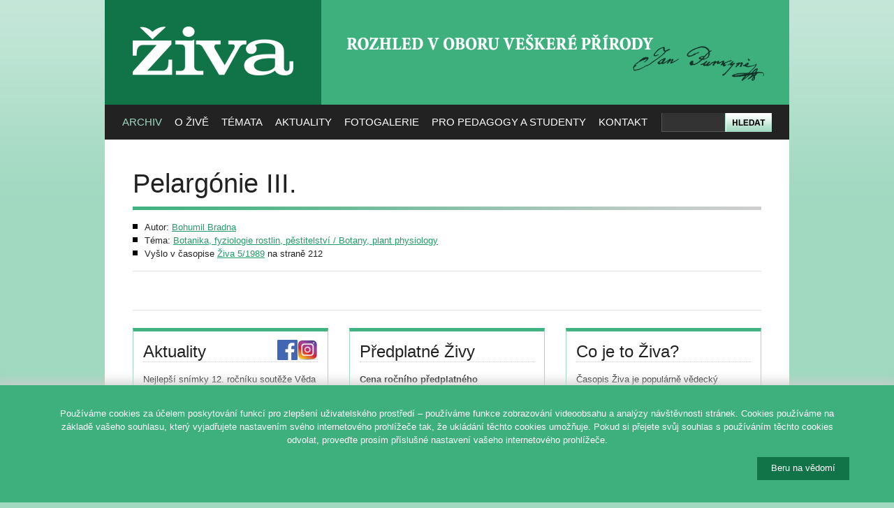

--- FILE ---
content_type: text/html; charset=utf-8
request_url: https://ziva.avcr.cz/1989-5/pelargonie-iii.html
body_size: 5326
content:
<!DOCTYPE html PUBLIC "-//W3C//DTD XHTML 1.0 Strict//EN" "http://www.w3.org/TR/xhtml1/DTD/xhtml1-strict.dtd">
<html xmlns="http://www.w3.org/1999/xhtml" xml:lang="cs">
<head>
	<meta http-equiv="content-type" content="text/html; charset=utf-8" />
	<meta http-equiv="content-language" content="cs" />

	<title>Živa – Pelargónie III. (Bohumil Bradna)</title>

	<meta name="robots" content="all,follow" />
	<meta name="description" content="" />
	<meta name="keywords" content="" />

	<base href="https://ziva.avcr.cz/" />

	<link rel="stylesheet" media="screen,projection" type="text/css" href="css/reset.css" />
	<link rel="stylesheet" media="screen,projection" type="text/css" href="css/main.css" />
	<link rel="stylesheet" media="print" type="text/css" href="css/print.css" />

	<link rel="alternate" type="application/rss+xml" title="Obsah posledního čísla časopisu Živa" href="rss/" />

	<link rel="shortcut icon" type="image/x-icon" href="design/favicon.ico" />

		

	<script type="text/javascript" src="js/jquery.js"></script>
	<script type="text/javascript" src="http://use.typekit.com/ver6vgo.js"></script>
	<script type="text/javascript">try{Typekit.load();}catch(e){}</script>
	<script type="text/javascript" src="js/dropdown.js"></script>	

</head>
<body>

<div id="wrapper">

<!-- HLAVIČKA -->
<div id="header" class="box">

	<h3 id="logo"><a href="https://ziva.avcr.cz/" title="[Skok na úvodní stránku]"><span></span>ŽIVA</a></h3>
	
	<div id="slogan"><h2><span></span>Rozhled v oboru veškeré přírody</h2></div>
	
	<div id="search">
		<form action="hledat/" method="get">
			<div class="relative">
				<div id="search-input"><input type="text" size="50" name="q" maxlength="200" /></div>
				<div id="search-submit"><input type="image" src="design/search.png" value="Hledat" /></div>
			</div>
		</form>
	</div>
	
<div id="menu">
<ul id="nav" class="box">
<li class="current"><a href="https://ziva.avcr.cz/">Archiv</a>
<ul>
<li><a href="archiv/">Ročníky Živy</a></li>
<li><a href="autori/">Autoři</a></li>
<li><a href="monotematcka-cisla-a-publikace-vydane-ve-spolupraci-s-redakci-zivy.html">Monotematická čísla</a></li>
<li><a href="mimoradna-cisla-a-publikace-vydane-ve-spolupraci-s-redakci-zivy.html">Mimořádná čísla a publikace</a></li>
<li><a href="https://kramerius.lib.cas.cz/client/handle/uuid:46321917-5647-11e1-86bc-005056a60003" target="_blank">Digitální knihovna</a></li>
</ul>
</li>

<li><a href="co-je-ziva.html">O Živě</a>
<ul>
<li><a href="co-je-ziva.html">Co je Živa</a></li>
<li><a href="redakcni-rada-casopisu-ziva.html">Redakční rada</a></li>
<li><a href="vydavatel-zivy.html">Vydavatel</a>
<li><a href="j-e-purkyne.html">J. E. Purkyně</a></li>
<li><a href="ceny-zivy.html">Ceny Živy</a></li>
<li><a href="vystavy-zivy.html">Výstavy Živy</a></li>
</ul>
</li>

<li><a href="temata/">Témata</a>
<ul>
<li><a href="obory/antropologie-biologie-cloveka.html">Antropologie, biologie člověka</a></li><li><a href="obory/botanika-fyziologie-rostlin-pestitelstvi.html">Botanika, fyziologie rostlin, pěstitelství</a></li><li><a href="obory/ekologie-zivotni-prostredi.html">Ekologie, životní prostředí</a></li><li><a href="obory/exkurze-vychazky-do-prirody.html">Exkurze, vycházky do přírody</a></li><li><a href="obory/galerie-ilustratoru.html">Galerie ilustrátorů</a></li><li><a href="obory/hmyz-pavoukovci-a-ostatni-bezobratli.html">Hmyz, pavoukovci a ostatní bezobratlí</a></li><li><a href="obory/jazykovy-koutek.html">Jazykový koutek</a></li><li><a href="obory/k-vyuce.html">K výuce</a></li><li><a href="obory/mekkysi.html">Měkkýši</a></li><li><a href="obory/molekularni-a-evolucni-biologie-imunologie-fyziologie-a-genetika.html">Molekulární a evoluční biologie, imunologie, fyziologie a genetika</a></li><li><a href="obory/mykologie-lichenologie-a-bryologie.html">Mykologie, lichenologie a bryologie</a></li><li><a href="obory/narodni-parky.html">Národní parky</a></li><li><a href="obory/obecne-clanky-a-jine-obory-geovedy-lekarstvi-aj.html">Obecné články a jiné obory (geovědy, lékařství aj.)</a></li><li><a href="obory/obojzivelnici-plazi.html">Obojživelníci, plazi</a></li><li><a href="obory/paleontologie-paleoekologie.html">Paleontologie, paleoekologie</a></li><li><a href="obory/parazitologie.html">Parazitologie</a></li><li><a href="obory/ptaci.html">Ptáci</a></li><li><a href="obory/recenze.html">Recenze</a></li><li><a href="obory/ryby-paryby-kruhousti.html">Ryby, paryby, kruhoústí</a></li><li><a href="obory/savci.html">Savci</a></li><li><a href="obory/virologie-mikrobiologie-protistologie.html">Virologie, mikrobiologie, protistologie</a></li><li><a href="obory/vyroci-osobnosti-historie-biologie-a-prirodovedy.html">Výročí, osobnosti, historie biologie a přírodovědy</a></li><li><a href="obory/zaujalo-nas.html">Zaujalo nás</a></li><li><a href="obory/zoologicke-zahrady-botanicke-zahrady-a-parky.html">Zoologické zahrady, botanické zahrady a parky</a></li><li><a href="obory/zpravy-a-zajimavosti.html">Zprávy a zajímavosti</a></li></ul>
</li>


<li><a href="aktuality/">Aktuality</a>
<ul>
<li><a href="aktuality/">Aktuality</a></li>
<!--
  <li><a href="kalendar/">Kalendář akcí</a></li>
-->
</ul>
</li>

<li><a href="fotografie-vyhledavani.html">Fotogalerie</a>
</li>

<li><a href="pro-pedagogy-a-studenty.html">Pro pedagogy a studenty</a>
<ul>
<li><a href="uvodem.html">Úvodem</a></li>
<li><a href="pro-pedagogy-a-studenty.html">K výuce</a></li>
<li><a href="biologicka-olympiada.html">Biologická olympiáda</a></li>
<li><a href="z-archivu-zivy.html">Z archivu Živy</a></li>
<li><a href="z-jinych-zdroju.html">Z jiných zdrojů</a></li>
<li><a href="studentuv-pruvodce-kapkou-vody.html">Studentův průvodce kapkou vody</a></li>
</ul>
</li>

<li><a href="redakce-zivy.html">Kontakt</a>
<ul>

<li><a href="redakce-zivy.html">Redakce</a>
<li><a href="tiraz.html">Tiráž a předplatné</a>
<li><a href="hosek/eziva/index.php">Elektronické předplatné</a>
<li><a href="test-informace-pro-autory.html">Pro autory</a>
<li><a href="odkazy.html">Odkazy</a></li>
<li><a href="ochrana-osobnich-udaju.html">Ochrana osobních údajů</a></li>
</ul>
</li>

</div>

</div><hr class="noscreen" />          


<div id="section" class="box">
<h1 class="tk-minion-pro">Pelargónie III.</h1>

<div class="article-info box">

	<div class="left">
		<ul class="box">
<li>Autor: 
<a href="autori/bohumil-bradna.html">Bohumil Bradna</a></li>

<li>Téma: <a href="obory/botanika-fyziologie-rostlin-pestitelstvi.html">Botanika, fyziologie rostlin, pěstitelství / Botany, plant physiology</a></li>
<li>Vyšlo v časopise 
<a href="1989-5/">Živa 5/1989</a> na straně 212</li>
		</ul>
	</div>
	
	<div class="right noprint">
	</div>
</div>



<div class="article-text">
</div>
		
<div class="article-images">
</div>


</div><hr class="noscreen" />

<div id="section-bottom" class="box">
<div class="columns-280 box">

	<div class="fix"></div>

	<!-- SLOUPEC: NEWSLETTER -->
	<div class="column-280 noprint">
		<h3>Aktuality 
			<a href="https://www.instagram.com/zivacasopis/"><img src="images/ig.png" style="width:29px; float:right; margin-top:-2px;" alt="Navštivte nás na Instagramu" /></a>	
			<a href="https://www.facebook.com/zivacasopis"><img src="images/fb.png" style="width:29px; float:right; margin-top:-2px;" alt="Navštivte nás na Facebooku" /></a>
		</h3>
		<div style="overflow:hidden; height:150px;"><p>Nejlepší snímky 12. ročníku soutěže Věda fotogenická si ještě stále můžete prohlédnout <strong>v Galerii Věda a umění v budově Akademie věd, Národní 3, Praha 1.</strong></p>
<p><span>Vstup zdarma. </span><span>Výstava je přístupná každý všední den od 10 - 18 hod. <strong>do 31. ledna 2026</strong>.</span></p>
<p> </p>
<p>Více na <a href="http://www.vedafotogenicka.cz/">www.vedafotogenicka.cz</a></p>
<p> </p></div>		<p class="t-center" style="margin-bottom:0;"><a href="aktuality/">... více aktualit ...</a></p>
	</div> <!-- /column-280 -->
	
	<!-- SLOUPEC: PŘEDPLATNÉ -->
	<div class="column-280 predplatne">
	
		<h3>Předplatné Živy</h3>

		<p><strong>Cena ročního předplatného <br>od čísla 1/2019 je 354 Kč</strong> za šest čísel Živy (tedy 59 Kč za jedno číslo). 
		<br>Dvouleté předplatné je zrušeno. 
		<br>Zjistěte, <a href="predplatne-zivy.html">jak si předplatit časopis Živa</a>.</p>
				   
	</div> <!-- /column-280 -->
	
	<!-- SLOUPEC: CO JE ŽIVA -->
	<div class="column-280 cojeziva last">

		<h3>Co je to Živa?</h3>
	
		<p class="nomb">Časopis Živa je populárně vědecký časopis přinášející příspěvky z biologických oborů a zvláštní rubriku věnovanou výuce biologie se zaměřením na nejnovější poznatky.
		<br>Navazuje na odkaz svého zakladatele Jana Evangelisty Purkyně. Poslední řada vychází nepřetržitě od roku 1953.</p>
	   
	</div> <!-- /column-280 -->

</div>
</div>
<hr class="noscreen" />

<div id="footer" class="box">
	<p class="f-right t-center">
		<a href="http://www.academia.cz/"><img src="images/logo-academia.png" alt="Logo Nakladatelství Academia" style="margin:0em 0 2em 1em;" /></a><br>
		<a href="http://webarchiv.cz/cs"><img width="150" src="images/logo-webarchiv.png" alt="Logo Webarchiv" style="margin-left:1em;" /></a>
	</p>
	<p class="f-right t-center">
		<a href="http://www.cas.cz/"><img src="images/logo-avcr.png" alt="Logo Akademie věd České republiky" style="margin-bottom:1em;" /></a><br>
		<a href="http://www.ssc.cas.cz/"><img src="images/logo-ssc.png" alt="Logo Střediska společných činností AV ČR" /></a>
	</p>
	<p class="f-left">
		&copy;&nbsp;2026 <a href="https://ziva.avcr.cz/">Časopis ŽIVA</a> &ndash; Rozhled v oboru veškeré přírody. <br \>Založil roku 1853 J. E. Purkyně.<br />
		<span class="smaller grey">Vydává Nakladatelství Academia,<br \> Středisko společných činností AV ČR, v. v. i., za podpory Akademie věd ČR.</span>
	</p>
</div>

</div> <!-- /wrapper -->

<script type="text/javascript">
var gaJsHost = (("https:" == document.location.protocol) ? "https://ssl." : "http://www.");
document.write(unescape("%3Cscript src='" + gaJsHost + "google-analytics.com/ga.js' type='text/javascript'%3E%3C/script%3E"));
</script>
<script type="text/javascript">var pageTracker=_gat._getTracker("UA-6739439-10"); pageTracker._trackPageview();</script>

<script type="text/javascript">
/* <![CDATA[ */
var google_conversion_id = 1065801776;
var google_conversion_label = "0_hSCLy9ywMQsLCb_AM";
var google_custom_params = window.google_tag_params;
var google_remarketing_only = true;
/* ]]> */
</script>
<script type="text/javascript" src="//www.googleadservices.com/pagead/conversion.js"></script>
<noscript>
<div style="display:inline;">
<img height="1" width="1" style="border-style:none;" alt="" src="//googleads.g.doubleclick.net/pagead/viewthroughconversion/1065801776/?value=0&amp;label=0_hSCLy9ywMQsLCb_AM&amp;guid=ON&amp;script=0"/>
</div>
</noscript>




<div class="cookie-bar">

    <style>
    .cookie-bar {
        z-index: 99999;
        display: none;
        position: fixed;
        bottom: 0;
        left: 0;
        width: 100%;
        padding: 1rem 0 2rem;
        box-shadow: 0 0 1rem 0.25rem #ccc;
        background-color: #3db07e;
        color: #fff;
    }
    #cookiebar-set {
    	float: right;
    	padding: 8px 20px 10px;
	color: #fff;
	background-color: #117348;
	border: 0;
    opacity:1;
    cursor:pointer;
    }
    </style>

    <script>
    // Cookie bar
    $(document).ready(function () {

        function allowCookies() {

            var now = new Date();
            var duedate = new Date(now);
            duedate.setDate(now.getDate() + 365);

            var duedateUTC = duedate.toUTCString();

            document.cookie = "cookiebar=allowed; expires=" + duedateUTC +"; path=/";
        }

        // Check if consest exists, otherwise show cookie bar
        if (!document.cookie.split('; ').find(row => row.startsWith('cookiebar'))) {
            $('.cookie-bar').show();
            // console.log('Cookiebar - no consent has been given!');
        }

        // Set consent aftet clock on button and hide cookiebar
        $('#cookiebar-set').on('click', function () {
            allowCookies();

            $('.cookie-bar').hide();
            // console.log('Cookiebar - consent has been granted!');
        });
    });
    </script>

    <div class="container" style="width:90%; max-width:1400px; margin: 0 auto">
        <div class="row">
            <div class="col-xs-12">
                <!--<h1></h1>-->
                <p>Pou&#x17e;&iacute;v&aacute;me cookies za &uacute;&#x10d;elem poskytov&aacute;n&iacute; funkc&iacute; pro zlep&scaron;en&iacute; u&#x17e;ivatelsk&eacute;ho prost&#x159;ed&iacute; &ndash; pou&#x17e;&iacute;v&aacute;me funkce zobrazov&aacute;n&iacute; videoobsahu a anal&yacute;zy n&aacute;v&scaron;t&#x11b;vnosti str&aacute;nek. Cookies pou&#x17e;&iacute;v&aacute;me na z&aacute;klad&#x11b; va&scaron;eho souhlasu, kter&yacute; vyjad&#x159;ujete nastaven&iacute;m sv&eacute;ho internetov&eacute;ho prohl&iacute;&#x17e;e&#x10d;e tak, &#x17e;e ukl&aacute;d&aacute;n&iacute; t&#x11b;chto cookies umo&#x17e;&#x148;uje. Pokud si p&#x159;ejete sv&#x16f;j souhlas s pou&#x17e;&iacute;v&aacute;n&iacute;m t&#x11b;chto cookies odvolat, prove&#x10f;te pros&iacute;m p&#x159;&iacute;slu&scaron;n&eacute; nastaven&iacute; va&scaron;eho internetov&eacute;ho prohl&iacute;&#x17e;e&#x10d;e.</p>
                <!--<p><a href=""></a></p>-->
                <button id="cookiebar-set" class="button button-primary button-large">Beru na v&#x11b;dom&iacute;</button>
            </div>
        </div>
    </div>

</div>

</body>
</html>